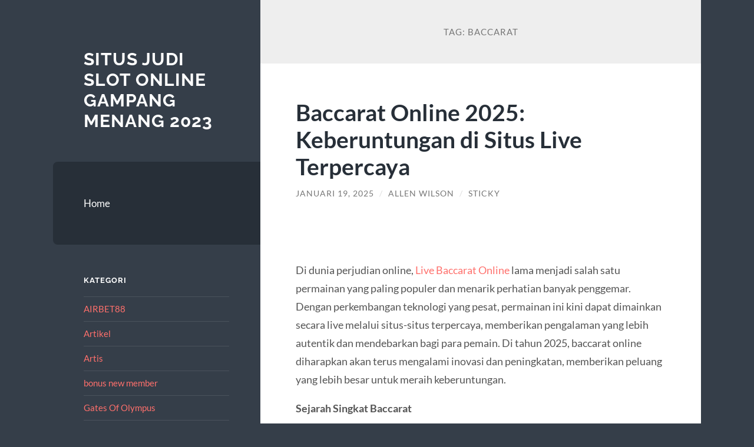

--- FILE ---
content_type: text/html; charset=UTF-8
request_url: https://caraibesmagazine.com/tag/baccarat/
body_size: 18324
content:
<!DOCTYPE html>

<html lang="id">

	<head>

		<meta charset="UTF-8">
		<meta name="viewport" content="width=device-width, initial-scale=1.0" >

		<link rel="profile" href="https://gmpg.org/xfn/11">

		<meta name='robots' content='index, follow, max-image-preview:large, max-snippet:-1, max-video-preview:-1' />

	<!-- This site is optimized with the Yoast SEO plugin v26.7 - https://yoast.com/wordpress/plugins/seo/ -->
	<title>baccarat Archives - Situs Judi Slot Online Gampang Menang 2023</title>
	<link rel="canonical" href="https://caraibesmagazine.com/tag/baccarat/" />
	<meta property="og:locale" content="id_ID" />
	<meta property="og:type" content="article" />
	<meta property="og:title" content="baccarat Archives - Situs Judi Slot Online Gampang Menang 2023" />
	<meta property="og:url" content="https://caraibesmagazine.com/tag/baccarat/" />
	<meta property="og:site_name" content="Situs Judi Slot Online Gampang Menang 2023" />
	<meta name="twitter:card" content="summary_large_image" />
	<script type="application/ld+json" class="yoast-schema-graph">{"@context":"https://schema.org","@graph":[{"@type":"CollectionPage","@id":"https://caraibesmagazine.com/tag/baccarat/","url":"https://caraibesmagazine.com/tag/baccarat/","name":"baccarat Archives - Situs Judi Slot Online Gampang Menang 2023","isPartOf":{"@id":"http://caraibesmagazine.com/#website"},"breadcrumb":{"@id":"https://caraibesmagazine.com/tag/baccarat/#breadcrumb"},"inLanguage":"id"},{"@type":"BreadcrumbList","@id":"https://caraibesmagazine.com/tag/baccarat/#breadcrumb","itemListElement":[{"@type":"ListItem","position":1,"name":"Home","item":"http://caraibesmagazine.com/"},{"@type":"ListItem","position":2,"name":"baccarat"}]},{"@type":"WebSite","@id":"http://caraibesmagazine.com/#website","url":"http://caraibesmagazine.com/","name":"Situs Judi Slot Online Gampang Menang 2023","description":"","potentialAction":[{"@type":"SearchAction","target":{"@type":"EntryPoint","urlTemplate":"http://caraibesmagazine.com/?s={search_term_string}"},"query-input":{"@type":"PropertyValueSpecification","valueRequired":true,"valueName":"search_term_string"}}],"inLanguage":"id"}]}</script>
	<!-- / Yoast SEO plugin. -->


<link rel="amphtml" href="https://caraibesmagazine.com/tag/baccarat/amp/" /><meta name="generator" content="AMP for WP 1.1.11"/><link rel="alternate" type="application/rss+xml" title="Situs Judi Slot Online Gampang Menang 2023 &raquo; Feed" href="https://caraibesmagazine.com/feed/" />
<link rel="alternate" type="application/rss+xml" title="Situs Judi Slot Online Gampang Menang 2023 &raquo; Umpan Komentar" href="https://caraibesmagazine.com/comments/feed/" />
<link rel="alternate" type="application/rss+xml" title="Situs Judi Slot Online Gampang Menang 2023 &raquo; baccarat Umpan Tag" href="https://caraibesmagazine.com/tag/baccarat/feed/" />
<style id='wp-img-auto-sizes-contain-inline-css' type='text/css'>
img:is([sizes=auto i],[sizes^="auto," i]){contain-intrinsic-size:3000px 1500px}
/*# sourceURL=wp-img-auto-sizes-contain-inline-css */
</style>
<style id='wp-emoji-styles-inline-css' type='text/css'>

	img.wp-smiley, img.emoji {
		display: inline !important;
		border: none !important;
		box-shadow: none !important;
		height: 1em !important;
		width: 1em !important;
		margin: 0 0.07em !important;
		vertical-align: -0.1em !important;
		background: none !important;
		padding: 0 !important;
	}
/*# sourceURL=wp-emoji-styles-inline-css */
</style>
<style id='wp-block-library-inline-css' type='text/css'>
:root{--wp-block-synced-color:#7a00df;--wp-block-synced-color--rgb:122,0,223;--wp-bound-block-color:var(--wp-block-synced-color);--wp-editor-canvas-background:#ddd;--wp-admin-theme-color:#007cba;--wp-admin-theme-color--rgb:0,124,186;--wp-admin-theme-color-darker-10:#006ba1;--wp-admin-theme-color-darker-10--rgb:0,107,160.5;--wp-admin-theme-color-darker-20:#005a87;--wp-admin-theme-color-darker-20--rgb:0,90,135;--wp-admin-border-width-focus:2px}@media (min-resolution:192dpi){:root{--wp-admin-border-width-focus:1.5px}}.wp-element-button{cursor:pointer}:root .has-very-light-gray-background-color{background-color:#eee}:root .has-very-dark-gray-background-color{background-color:#313131}:root .has-very-light-gray-color{color:#eee}:root .has-very-dark-gray-color{color:#313131}:root .has-vivid-green-cyan-to-vivid-cyan-blue-gradient-background{background:linear-gradient(135deg,#00d084,#0693e3)}:root .has-purple-crush-gradient-background{background:linear-gradient(135deg,#34e2e4,#4721fb 50%,#ab1dfe)}:root .has-hazy-dawn-gradient-background{background:linear-gradient(135deg,#faaca8,#dad0ec)}:root .has-subdued-olive-gradient-background{background:linear-gradient(135deg,#fafae1,#67a671)}:root .has-atomic-cream-gradient-background{background:linear-gradient(135deg,#fdd79a,#004a59)}:root .has-nightshade-gradient-background{background:linear-gradient(135deg,#330968,#31cdcf)}:root .has-midnight-gradient-background{background:linear-gradient(135deg,#020381,#2874fc)}:root{--wp--preset--font-size--normal:16px;--wp--preset--font-size--huge:42px}.has-regular-font-size{font-size:1em}.has-larger-font-size{font-size:2.625em}.has-normal-font-size{font-size:var(--wp--preset--font-size--normal)}.has-huge-font-size{font-size:var(--wp--preset--font-size--huge)}.has-text-align-center{text-align:center}.has-text-align-left{text-align:left}.has-text-align-right{text-align:right}.has-fit-text{white-space:nowrap!important}#end-resizable-editor-section{display:none}.aligncenter{clear:both}.items-justified-left{justify-content:flex-start}.items-justified-center{justify-content:center}.items-justified-right{justify-content:flex-end}.items-justified-space-between{justify-content:space-between}.screen-reader-text{border:0;clip-path:inset(50%);height:1px;margin:-1px;overflow:hidden;padding:0;position:absolute;width:1px;word-wrap:normal!important}.screen-reader-text:focus{background-color:#ddd;clip-path:none;color:#444;display:block;font-size:1em;height:auto;left:5px;line-height:normal;padding:15px 23px 14px;text-decoration:none;top:5px;width:auto;z-index:100000}html :where(.has-border-color){border-style:solid}html :where([style*=border-top-color]){border-top-style:solid}html :where([style*=border-right-color]){border-right-style:solid}html :where([style*=border-bottom-color]){border-bottom-style:solid}html :where([style*=border-left-color]){border-left-style:solid}html :where([style*=border-width]){border-style:solid}html :where([style*=border-top-width]){border-top-style:solid}html :where([style*=border-right-width]){border-right-style:solid}html :where([style*=border-bottom-width]){border-bottom-style:solid}html :where([style*=border-left-width]){border-left-style:solid}html :where(img[class*=wp-image-]){height:auto;max-width:100%}:where(figure){margin:0 0 1em}html :where(.is-position-sticky){--wp-admin--admin-bar--position-offset:var(--wp-admin--admin-bar--height,0px)}@media screen and (max-width:600px){html :where(.is-position-sticky){--wp-admin--admin-bar--position-offset:0px}}

/*# sourceURL=wp-block-library-inline-css */
</style><style id='global-styles-inline-css' type='text/css'>
:root{--wp--preset--aspect-ratio--square: 1;--wp--preset--aspect-ratio--4-3: 4/3;--wp--preset--aspect-ratio--3-4: 3/4;--wp--preset--aspect-ratio--3-2: 3/2;--wp--preset--aspect-ratio--2-3: 2/3;--wp--preset--aspect-ratio--16-9: 16/9;--wp--preset--aspect-ratio--9-16: 9/16;--wp--preset--color--black: #272F38;--wp--preset--color--cyan-bluish-gray: #abb8c3;--wp--preset--color--white: #fff;--wp--preset--color--pale-pink: #f78da7;--wp--preset--color--vivid-red: #cf2e2e;--wp--preset--color--luminous-vivid-orange: #ff6900;--wp--preset--color--luminous-vivid-amber: #fcb900;--wp--preset--color--light-green-cyan: #7bdcb5;--wp--preset--color--vivid-green-cyan: #00d084;--wp--preset--color--pale-cyan-blue: #8ed1fc;--wp--preset--color--vivid-cyan-blue: #0693e3;--wp--preset--color--vivid-purple: #9b51e0;--wp--preset--color--accent: #FF706C;--wp--preset--color--dark-gray: #444;--wp--preset--color--medium-gray: #666;--wp--preset--color--light-gray: #888;--wp--preset--gradient--vivid-cyan-blue-to-vivid-purple: linear-gradient(135deg,rgb(6,147,227) 0%,rgb(155,81,224) 100%);--wp--preset--gradient--light-green-cyan-to-vivid-green-cyan: linear-gradient(135deg,rgb(122,220,180) 0%,rgb(0,208,130) 100%);--wp--preset--gradient--luminous-vivid-amber-to-luminous-vivid-orange: linear-gradient(135deg,rgb(252,185,0) 0%,rgb(255,105,0) 100%);--wp--preset--gradient--luminous-vivid-orange-to-vivid-red: linear-gradient(135deg,rgb(255,105,0) 0%,rgb(207,46,46) 100%);--wp--preset--gradient--very-light-gray-to-cyan-bluish-gray: linear-gradient(135deg,rgb(238,238,238) 0%,rgb(169,184,195) 100%);--wp--preset--gradient--cool-to-warm-spectrum: linear-gradient(135deg,rgb(74,234,220) 0%,rgb(151,120,209) 20%,rgb(207,42,186) 40%,rgb(238,44,130) 60%,rgb(251,105,98) 80%,rgb(254,248,76) 100%);--wp--preset--gradient--blush-light-purple: linear-gradient(135deg,rgb(255,206,236) 0%,rgb(152,150,240) 100%);--wp--preset--gradient--blush-bordeaux: linear-gradient(135deg,rgb(254,205,165) 0%,rgb(254,45,45) 50%,rgb(107,0,62) 100%);--wp--preset--gradient--luminous-dusk: linear-gradient(135deg,rgb(255,203,112) 0%,rgb(199,81,192) 50%,rgb(65,88,208) 100%);--wp--preset--gradient--pale-ocean: linear-gradient(135deg,rgb(255,245,203) 0%,rgb(182,227,212) 50%,rgb(51,167,181) 100%);--wp--preset--gradient--electric-grass: linear-gradient(135deg,rgb(202,248,128) 0%,rgb(113,206,126) 100%);--wp--preset--gradient--midnight: linear-gradient(135deg,rgb(2,3,129) 0%,rgb(40,116,252) 100%);--wp--preset--font-size--small: 16px;--wp--preset--font-size--medium: 20px;--wp--preset--font-size--large: 24px;--wp--preset--font-size--x-large: 42px;--wp--preset--font-size--regular: 18px;--wp--preset--font-size--larger: 32px;--wp--preset--spacing--20: 0.44rem;--wp--preset--spacing--30: 0.67rem;--wp--preset--spacing--40: 1rem;--wp--preset--spacing--50: 1.5rem;--wp--preset--spacing--60: 2.25rem;--wp--preset--spacing--70: 3.38rem;--wp--preset--spacing--80: 5.06rem;--wp--preset--shadow--natural: 6px 6px 9px rgba(0, 0, 0, 0.2);--wp--preset--shadow--deep: 12px 12px 50px rgba(0, 0, 0, 0.4);--wp--preset--shadow--sharp: 6px 6px 0px rgba(0, 0, 0, 0.2);--wp--preset--shadow--outlined: 6px 6px 0px -3px rgb(255, 255, 255), 6px 6px rgb(0, 0, 0);--wp--preset--shadow--crisp: 6px 6px 0px rgb(0, 0, 0);}:where(.is-layout-flex){gap: 0.5em;}:where(.is-layout-grid){gap: 0.5em;}body .is-layout-flex{display: flex;}.is-layout-flex{flex-wrap: wrap;align-items: center;}.is-layout-flex > :is(*, div){margin: 0;}body .is-layout-grid{display: grid;}.is-layout-grid > :is(*, div){margin: 0;}:where(.wp-block-columns.is-layout-flex){gap: 2em;}:where(.wp-block-columns.is-layout-grid){gap: 2em;}:where(.wp-block-post-template.is-layout-flex){gap: 1.25em;}:where(.wp-block-post-template.is-layout-grid){gap: 1.25em;}.has-black-color{color: var(--wp--preset--color--black) !important;}.has-cyan-bluish-gray-color{color: var(--wp--preset--color--cyan-bluish-gray) !important;}.has-white-color{color: var(--wp--preset--color--white) !important;}.has-pale-pink-color{color: var(--wp--preset--color--pale-pink) !important;}.has-vivid-red-color{color: var(--wp--preset--color--vivid-red) !important;}.has-luminous-vivid-orange-color{color: var(--wp--preset--color--luminous-vivid-orange) !important;}.has-luminous-vivid-amber-color{color: var(--wp--preset--color--luminous-vivid-amber) !important;}.has-light-green-cyan-color{color: var(--wp--preset--color--light-green-cyan) !important;}.has-vivid-green-cyan-color{color: var(--wp--preset--color--vivid-green-cyan) !important;}.has-pale-cyan-blue-color{color: var(--wp--preset--color--pale-cyan-blue) !important;}.has-vivid-cyan-blue-color{color: var(--wp--preset--color--vivid-cyan-blue) !important;}.has-vivid-purple-color{color: var(--wp--preset--color--vivid-purple) !important;}.has-black-background-color{background-color: var(--wp--preset--color--black) !important;}.has-cyan-bluish-gray-background-color{background-color: var(--wp--preset--color--cyan-bluish-gray) !important;}.has-white-background-color{background-color: var(--wp--preset--color--white) !important;}.has-pale-pink-background-color{background-color: var(--wp--preset--color--pale-pink) !important;}.has-vivid-red-background-color{background-color: var(--wp--preset--color--vivid-red) !important;}.has-luminous-vivid-orange-background-color{background-color: var(--wp--preset--color--luminous-vivid-orange) !important;}.has-luminous-vivid-amber-background-color{background-color: var(--wp--preset--color--luminous-vivid-amber) !important;}.has-light-green-cyan-background-color{background-color: var(--wp--preset--color--light-green-cyan) !important;}.has-vivid-green-cyan-background-color{background-color: var(--wp--preset--color--vivid-green-cyan) !important;}.has-pale-cyan-blue-background-color{background-color: var(--wp--preset--color--pale-cyan-blue) !important;}.has-vivid-cyan-blue-background-color{background-color: var(--wp--preset--color--vivid-cyan-blue) !important;}.has-vivid-purple-background-color{background-color: var(--wp--preset--color--vivid-purple) !important;}.has-black-border-color{border-color: var(--wp--preset--color--black) !important;}.has-cyan-bluish-gray-border-color{border-color: var(--wp--preset--color--cyan-bluish-gray) !important;}.has-white-border-color{border-color: var(--wp--preset--color--white) !important;}.has-pale-pink-border-color{border-color: var(--wp--preset--color--pale-pink) !important;}.has-vivid-red-border-color{border-color: var(--wp--preset--color--vivid-red) !important;}.has-luminous-vivid-orange-border-color{border-color: var(--wp--preset--color--luminous-vivid-orange) !important;}.has-luminous-vivid-amber-border-color{border-color: var(--wp--preset--color--luminous-vivid-amber) !important;}.has-light-green-cyan-border-color{border-color: var(--wp--preset--color--light-green-cyan) !important;}.has-vivid-green-cyan-border-color{border-color: var(--wp--preset--color--vivid-green-cyan) !important;}.has-pale-cyan-blue-border-color{border-color: var(--wp--preset--color--pale-cyan-blue) !important;}.has-vivid-cyan-blue-border-color{border-color: var(--wp--preset--color--vivid-cyan-blue) !important;}.has-vivid-purple-border-color{border-color: var(--wp--preset--color--vivid-purple) !important;}.has-vivid-cyan-blue-to-vivid-purple-gradient-background{background: var(--wp--preset--gradient--vivid-cyan-blue-to-vivid-purple) !important;}.has-light-green-cyan-to-vivid-green-cyan-gradient-background{background: var(--wp--preset--gradient--light-green-cyan-to-vivid-green-cyan) !important;}.has-luminous-vivid-amber-to-luminous-vivid-orange-gradient-background{background: var(--wp--preset--gradient--luminous-vivid-amber-to-luminous-vivid-orange) !important;}.has-luminous-vivid-orange-to-vivid-red-gradient-background{background: var(--wp--preset--gradient--luminous-vivid-orange-to-vivid-red) !important;}.has-very-light-gray-to-cyan-bluish-gray-gradient-background{background: var(--wp--preset--gradient--very-light-gray-to-cyan-bluish-gray) !important;}.has-cool-to-warm-spectrum-gradient-background{background: var(--wp--preset--gradient--cool-to-warm-spectrum) !important;}.has-blush-light-purple-gradient-background{background: var(--wp--preset--gradient--blush-light-purple) !important;}.has-blush-bordeaux-gradient-background{background: var(--wp--preset--gradient--blush-bordeaux) !important;}.has-luminous-dusk-gradient-background{background: var(--wp--preset--gradient--luminous-dusk) !important;}.has-pale-ocean-gradient-background{background: var(--wp--preset--gradient--pale-ocean) !important;}.has-electric-grass-gradient-background{background: var(--wp--preset--gradient--electric-grass) !important;}.has-midnight-gradient-background{background: var(--wp--preset--gradient--midnight) !important;}.has-small-font-size{font-size: var(--wp--preset--font-size--small) !important;}.has-medium-font-size{font-size: var(--wp--preset--font-size--medium) !important;}.has-large-font-size{font-size: var(--wp--preset--font-size--large) !important;}.has-x-large-font-size{font-size: var(--wp--preset--font-size--x-large) !important;}
/*# sourceURL=global-styles-inline-css */
</style>

<style id='classic-theme-styles-inline-css' type='text/css'>
/*! This file is auto-generated */
.wp-block-button__link{color:#fff;background-color:#32373c;border-radius:9999px;box-shadow:none;text-decoration:none;padding:calc(.667em + 2px) calc(1.333em + 2px);font-size:1.125em}.wp-block-file__button{background:#32373c;color:#fff;text-decoration:none}
/*# sourceURL=/wp-includes/css/classic-themes.min.css */
</style>
<link rel='stylesheet' id='wilson_fonts-css' href='https://caraibesmagazine.com/wp-content/themes/wilson/assets/css/fonts.css?ver=6.9' type='text/css' media='all' />
<link rel='stylesheet' id='wilson_style-css' href='https://caraibesmagazine.com/wp-content/themes/wilson/style.css?ver=2.1.3' type='text/css' media='all' />
<script type="text/javascript" src="https://caraibesmagazine.com/wp-includes/js/jquery/jquery.min.js?ver=3.7.1" id="jquery-core-js"></script>
<script type="text/javascript" src="https://caraibesmagazine.com/wp-includes/js/jquery/jquery-migrate.min.js?ver=3.4.1" id="jquery-migrate-js"></script>
<script type="text/javascript" src="https://caraibesmagazine.com/wp-content/themes/wilson/assets/js/global.js?ver=2.1.3" id="wilson_global-js"></script>
<link rel="https://api.w.org/" href="https://caraibesmagazine.com/wp-json/" /><link rel="alternate" title="JSON" type="application/json" href="https://caraibesmagazine.com/wp-json/wp/v2/tags/120" /><link rel="EditURI" type="application/rsd+xml" title="RSD" href="https://caraibesmagazine.com/xmlrpc.php?rsd" />
<meta name="generator" content="WordPress 6.9" />
<link rel="icon" href="https://caraibesmagazine.com/wp-content/uploads/2020/09/cropped-icon-32x32.png" sizes="32x32" />
<link rel="icon" href="https://caraibesmagazine.com/wp-content/uploads/2020/09/cropped-icon-192x192.png" sizes="192x192" />
<link rel="apple-touch-icon" href="https://caraibesmagazine.com/wp-content/uploads/2020/09/cropped-icon-180x180.png" />
<meta name="msapplication-TileImage" content="https://caraibesmagazine.com/wp-content/uploads/2020/09/cropped-icon-270x270.png" />

	</head>
	
	<body class="archive tag tag-baccarat tag-120 wp-theme-wilson">

		
		<a class="skip-link button" href="#site-content">Skip to the content</a>
	
		<div class="wrapper">
	
			<header class="sidebar" id="site-header">
							
				<div class="blog-header">

									
						<div class="blog-info">
						
															<div class="blog-title">
									<a href="https://caraibesmagazine.com" rel="home">Situs Judi Slot Online Gampang Menang 2023</a>
								</div>
														
													
						</div><!-- .blog-info -->
						
					
				</div><!-- .blog-header -->
				
				<div class="nav-toggle toggle">
				
					<p>
						<span class="show">Show menu</span>
						<span class="hide">Hide menu</span>
					</p>
				
					<div class="bars">
							
						<div class="bar"></div>
						<div class="bar"></div>
						<div class="bar"></div>
						
						<div class="clear"></div>
						
					</div><!-- .bars -->
				
				</div><!-- .nav-toggle -->
				
				<div class="blog-menu">
			
					<ul class="navigation">
					
						<li id="menu-item-25" class="menu-item menu-item-type-custom menu-item-object-custom menu-item-home menu-item-25"><a href="https://caraibesmagazine.com">Home</a></li>
												
					</ul><!-- .navigation -->
				</div><!-- .blog-menu -->
				
				<div class="mobile-menu">
						 
					<ul class="navigation">
					
						<li class="menu-item menu-item-type-custom menu-item-object-custom menu-item-home menu-item-25"><a href="https://caraibesmagazine.com">Home</a></li>
						
					</ul>
					 
				</div><!-- .mobile-menu -->
				
				
					<div class="widgets" role="complementary">
					
						<div id="categories-2" class="widget widget_categories"><div class="widget-content"><h3 class="widget-title">Kategori</h3>
			<ul>
					<li class="cat-item cat-item-744"><a href="https://caraibesmagazine.com/category/airbet88/">AIRBET88</a>
</li>
	<li class="cat-item cat-item-72"><a href="https://caraibesmagazine.com/category/artikel/">Artikel</a>
</li>
	<li class="cat-item cat-item-37"><a href="https://caraibesmagazine.com/category/artis/">Artis</a>
</li>
	<li class="cat-item cat-item-874"><a href="https://caraibesmagazine.com/category/bonus-new-member/">bonus new member</a>
</li>
	<li class="cat-item cat-item-730"><a href="https://caraibesmagazine.com/category/gates-of-olympus/">Gates Of Olympus</a>
</li>
	<li class="cat-item cat-item-71"><a href="https://caraibesmagazine.com/category/k-pop/">K-pop</a>
</li>
	<li class="cat-item cat-item-800"><a href="https://caraibesmagazine.com/category/mahjong-ways/">mahjong ways</a>
</li>
	<li class="cat-item cat-item-2"><a href="https://caraibesmagazine.com/category/my-blog/">My Blog</a>
</li>
	<li class="cat-item cat-item-101"><a href="https://caraibesmagazine.com/category/pesulap/">Pesulap</a>
</li>
	<li class="cat-item cat-item-383"><a href="https://caraibesmagazine.com/category/radiumplay/">RADIUMPLAY</a>
</li>
	<li class="cat-item cat-item-63"><a href="https://caraibesmagazine.com/category/sifat/">Sifat</a>
</li>
	<li class="cat-item cat-item-883"><a href="https://caraibesmagazine.com/category/situs-game-online/">Situs Game Online</a>
</li>
	<li class="cat-item cat-item-417"><a href="https://caraibesmagazine.com/category/slot/">slot</a>
</li>
	<li class="cat-item cat-item-766"><a href="https://caraibesmagazine.com/category/slot-bet-100/">slot bet 100</a>
</li>
	<li class="cat-item cat-item-801"><a href="https://caraibesmagazine.com/category/slot-gacor/">slot gacor</a>
</li>
	<li class="cat-item cat-item-379"><a href="https://caraibesmagazine.com/category/slot-nexus/">slot nexus</a>
</li>
	<li class="cat-item cat-item-348"><a href="https://caraibesmagazine.com/category/slot-online/">slot online</a>
</li>
	<li class="cat-item cat-item-794"><a href="https://caraibesmagazine.com/category/slot777/">slot777</a>
</li>
	<li class="cat-item cat-item-340"><a href="https://caraibesmagazine.com/category/slot88/">slot88</a>
</li>
	<li class="cat-item cat-item-769"><a href="https://caraibesmagazine.com/category/starlight-princess/">starlight princess</a>
</li>
	<li class="cat-item cat-item-1"><a href="https://caraibesmagazine.com/category/uncategorized/">Uncategorized</a>
</li>
	<li class="cat-item cat-item-9"><a href="https://caraibesmagazine.com/category/youtubers/">Youtubers</a>
</li>
			</ul>

			</div></div><div id="archives-3" class="widget widget_archive"><div class="widget-content"><h3 class="widget-title">Arsip</h3>
			<ul>
					<li><a href='https://caraibesmagazine.com/2025/12/'>Desember 2025</a></li>
	<li><a href='https://caraibesmagazine.com/2025/11/'>November 2025</a></li>
	<li><a href='https://caraibesmagazine.com/2025/10/'>Oktober 2025</a></li>
	<li><a href='https://caraibesmagazine.com/2025/08/'>Agustus 2025</a></li>
	<li><a href='https://caraibesmagazine.com/2025/04/'>April 2025</a></li>
	<li><a href='https://caraibesmagazine.com/2025/03/'>Maret 2025</a></li>
	<li><a href='https://caraibesmagazine.com/2025/02/'>Februari 2025</a></li>
	<li><a href='https://caraibesmagazine.com/2025/01/'>Januari 2025</a></li>
	<li><a href='https://caraibesmagazine.com/2024/10/'>Oktober 2024</a></li>
	<li><a href='https://caraibesmagazine.com/2024/09/'>September 2024</a></li>
	<li><a href='https://caraibesmagazine.com/2024/08/'>Agustus 2024</a></li>
	<li><a href='https://caraibesmagazine.com/2024/07/'>Juli 2024</a></li>
	<li><a href='https://caraibesmagazine.com/2024/06/'>Juni 2024</a></li>
	<li><a href='https://caraibesmagazine.com/2024/05/'>Mei 2024</a></li>
	<li><a href='https://caraibesmagazine.com/2024/04/'>April 2024</a></li>
	<li><a href='https://caraibesmagazine.com/2024/03/'>Maret 2024</a></li>
	<li><a href='https://caraibesmagazine.com/2024/02/'>Februari 2024</a></li>
	<li><a href='https://caraibesmagazine.com/2024/01/'>Januari 2024</a></li>
	<li><a href='https://caraibesmagazine.com/2023/12/'>Desember 2023</a></li>
	<li><a href='https://caraibesmagazine.com/2023/11/'>November 2023</a></li>
	<li><a href='https://caraibesmagazine.com/2023/10/'>Oktober 2023</a></li>
	<li><a href='https://caraibesmagazine.com/2023/09/'>September 2023</a></li>
	<li><a href='https://caraibesmagazine.com/2023/08/'>Agustus 2023</a></li>
	<li><a href='https://caraibesmagazine.com/2023/07/'>Juli 2023</a></li>
	<li><a href='https://caraibesmagazine.com/2023/06/'>Juni 2023</a></li>
	<li><a href='https://caraibesmagazine.com/2023/05/'>Mei 2023</a></li>
	<li><a href='https://caraibesmagazine.com/2023/04/'>April 2023</a></li>
	<li><a href='https://caraibesmagazine.com/2023/03/'>Maret 2023</a></li>
	<li><a href='https://caraibesmagazine.com/2023/02/'>Februari 2023</a></li>
	<li><a href='https://caraibesmagazine.com/2023/01/'>Januari 2023</a></li>
	<li><a href='https://caraibesmagazine.com/2022/12/'>Desember 2022</a></li>
	<li><a href='https://caraibesmagazine.com/2022/11/'>November 2022</a></li>
	<li><a href='https://caraibesmagazine.com/2022/04/'>April 2022</a></li>
	<li><a href='https://caraibesmagazine.com/2022/03/'>Maret 2022</a></li>
	<li><a href='https://caraibesmagazine.com/2022/02/'>Februari 2022</a></li>
	<li><a href='https://caraibesmagazine.com/2021/11/'>November 2021</a></li>
	<li><a href='https://caraibesmagazine.com/2021/07/'>Juli 2021</a></li>
	<li><a href='https://caraibesmagazine.com/2021/04/'>April 2021</a></li>
	<li><a href='https://caraibesmagazine.com/2020/12/'>Desember 2020</a></li>
	<li><a href='https://caraibesmagazine.com/2020/11/'>November 2020</a></li>
	<li><a href='https://caraibesmagazine.com/2020/10/'>Oktober 2020</a></li>
	<li><a href='https://caraibesmagazine.com/2020/09/'>September 2020</a></li>
	<li><a href='https://caraibesmagazine.com/2020/08/'>Agustus 2020</a></li>
			</ul>

			</div></div><div id="tag_cloud-2" class="widget widget_tag_cloud"><div class="widget-content"><h3 class="widget-title">Tag</h3><div class="tagcloud"><a href="https://caraibesmagazine.com/tag/bonus-new-member/" class="tag-cloud-link tag-link-125 tag-link-position-1" style="font-size: 14.505050505051pt;" aria-label="bonus new member (25 item)">bonus new member</a>
<a href="https://caraibesmagazine.com/tag/bonus-new-member-100/" class="tag-cloud-link tag-link-174 tag-link-position-2" style="font-size: 10.828282828283pt;" aria-label="bonus New member 100 (13 item)">bonus New member 100</a>
<a href="https://caraibesmagazine.com/tag/daftar-gadunslot/" class="tag-cloud-link tag-link-397 tag-link-position-3" style="font-size: 8.7070707070707pt;" aria-label="Daftar GADUNSLOT (9 item)">Daftar GADUNSLOT</a>
<a href="https://caraibesmagazine.com/tag/gadunslot/" class="tag-cloud-link tag-link-394 tag-link-position-4" style="font-size: 9.2727272727273pt;" aria-label="GADUNSLOT (10 item)">GADUNSLOT</a>
<a href="https://caraibesmagazine.com/tag/gadun-slot/" class="tag-cloud-link tag-link-396 tag-link-position-5" style="font-size: 9.2727272727273pt;" aria-label="GADUN SLOT (10 item)">GADUN SLOT</a>
<a href="https://caraibesmagazine.com/tag/gates-of-olympus/" class="tag-cloud-link tag-link-415 tag-link-position-6" style="font-size: 8.7070707070707pt;" aria-label="gates of olympus (9 item)">gates of olympus</a>
<a href="https://caraibesmagazine.com/tag/judi-bola/" class="tag-cloud-link tag-link-310 tag-link-position-7" style="font-size: 12.949494949495pt;" aria-label="judi bola (19 item)">judi bola</a>
<a href="https://caraibesmagazine.com/tag/judi-online/" class="tag-cloud-link tag-link-365 tag-link-position-8" style="font-size: 9.8383838383838pt;" aria-label="judi online (11 item)">judi online</a>
<a href="https://caraibesmagazine.com/tag/judi-slot-online/" class="tag-cloud-link tag-link-164 tag-link-position-9" style="font-size: 10.262626262626pt;" aria-label="judi slot online (12 item)">judi slot online</a>
<a href="https://caraibesmagazine.com/tag/link-slot-gacor/" class="tag-cloud-link tag-link-133 tag-link-position-10" style="font-size: 11.252525252525pt;" aria-label="link slot gacor (14 item)">link slot gacor</a>
<a href="https://caraibesmagazine.com/tag/mahjong-slot/" class="tag-cloud-link tag-link-351 tag-link-position-11" style="font-size: 9.8383838383838pt;" aria-label="mahjong slot (11 item)">mahjong slot</a>
<a href="https://caraibesmagazine.com/tag/mahjong-ways/" class="tag-cloud-link tag-link-296 tag-link-position-12" style="font-size: 11.959595959596pt;" aria-label="mahjong ways (16 item)">mahjong ways</a>
<a href="https://caraibesmagazine.com/tag/mahjong-ways-2/" class="tag-cloud-link tag-link-298 tag-link-position-13" style="font-size: 9.8383838383838pt;" aria-label="mahjong ways 2 (11 item)">mahjong ways 2</a>
<a href="https://caraibesmagazine.com/tag/olympus-1000/" class="tag-cloud-link tag-link-598 tag-link-position-14" style="font-size: 10.262626262626pt;" aria-label="olympus 1000 (12 item)">olympus 1000</a>
<a href="https://caraibesmagazine.com/tag/olympus1000/" class="tag-cloud-link tag-link-595 tag-link-position-15" style="font-size: 8.7070707070707pt;" aria-label="olympus1000 (9 item)">olympus1000</a>
<a href="https://caraibesmagazine.com/tag/pragmatic-play/" class="tag-cloud-link tag-link-212 tag-link-position-16" style="font-size: 10.828282828283pt;" aria-label="pragmatic play (13 item)">pragmatic play</a>
<a href="https://caraibesmagazine.com/tag/sbobet/" class="tag-cloud-link tag-link-308 tag-link-position-17" style="font-size: 14.363636363636pt;" aria-label="sbobet (24 item)">sbobet</a>
<a href="https://caraibesmagazine.com/tag/sbobet88/" class="tag-cloud-link tag-link-309 tag-link-position-18" style="font-size: 12.949494949495pt;" aria-label="sbobet88 (19 item)">sbobet88</a>
<a href="https://caraibesmagazine.com/tag/situs-judi-bola/" class="tag-cloud-link tag-link-370 tag-link-position-19" style="font-size: 11.535353535354pt;" aria-label="situs judi bola (15 item)">situs judi bola</a>
<a href="https://caraibesmagazine.com/tag/situs-slot/" class="tag-cloud-link tag-link-232 tag-link-position-20" style="font-size: 9.8383838383838pt;" aria-label="situs slot (11 item)">situs slot</a>
<a href="https://caraibesmagazine.com/tag/situs-slot-gacor/" class="tag-cloud-link tag-link-132 tag-link-position-21" style="font-size: 12.383838383838pt;" aria-label="situs slot gacor (17 item)">situs slot gacor</a>
<a href="https://caraibesmagazine.com/tag/slot/" class="tag-cloud-link tag-link-124 tag-link-position-22" style="font-size: 21.151515151515pt;" aria-label="slot (75 item)">slot</a>
<a href="https://caraibesmagazine.com/tag/slot88/" class="tag-cloud-link tag-link-339 tag-link-position-23" style="font-size: 9.8383838383838pt;" aria-label="slot88 (11 item)">slot88</a>
<a href="https://caraibesmagazine.com/tag/slot777/" class="tag-cloud-link tag-link-325 tag-link-position-24" style="font-size: 12.949494949495pt;" aria-label="slot777 (19 item)">slot777</a>
<a href="https://caraibesmagazine.com/tag/slot777-gacor/" class="tag-cloud-link tag-link-326 tag-link-position-25" style="font-size: 9.2727272727273pt;" aria-label="slot777 gacor (10 item)">slot777 gacor</a>
<a href="https://caraibesmagazine.com/tag/slot-bet-100/" class="tag-cloud-link tag-link-311 tag-link-position-26" style="font-size: 11.535353535354pt;" aria-label="Slot Bet 100 (15 item)">Slot Bet 100</a>
<a href="https://caraibesmagazine.com/tag/slot-bet-200/" class="tag-cloud-link tag-link-312 tag-link-position-27" style="font-size: 10.828282828283pt;" aria-label="Slot Bet 200 (13 item)">Slot Bet 200</a>
<a href="https://caraibesmagazine.com/tag/slot-bet-kecil/" class="tag-cloud-link tag-link-407 tag-link-position-28" style="font-size: 11.959595959596pt;" aria-label="slot bet kecil (16 item)">slot bet kecil</a>
<a href="https://caraibesmagazine.com/tag/slot-bonus/" class="tag-cloud-link tag-link-123 tag-link-position-29" style="font-size: 13.232323232323pt;" aria-label="slot bonus (20 item)">slot bonus</a>
<a href="https://caraibesmagazine.com/tag/slot-bonus-new-member/" class="tag-cloud-link tag-link-167 tag-link-position-30" style="font-size: 10.262626262626pt;" aria-label="Slot Bonus new member (12 item)">Slot Bonus new member</a>
<a href="https://caraibesmagazine.com/tag/slot-demo/" class="tag-cloud-link tag-link-416 tag-link-position-31" style="font-size: 8.7070707070707pt;" aria-label="slot demo (9 item)">slot demo</a>
<a href="https://caraibesmagazine.com/tag/slot-gacor/" class="tag-cloud-link tag-link-115 tag-link-position-32" style="font-size: 22pt;" aria-label="Slot Gacor (86 item)">Slot Gacor</a>
<a href="https://caraibesmagazine.com/tag/slot-gacor-gampang-menang/" class="tag-cloud-link tag-link-116 tag-link-position-33" style="font-size: 14.080808080808pt;" aria-label="Slot Gacor Gampang Menang (23 item)">Slot Gacor Gampang Menang</a>
<a href="https://caraibesmagazine.com/tag/slot-gacor-hari-ini/" class="tag-cloud-link tag-link-131 tag-link-position-34" style="font-size: 14.505050505051pt;" aria-label="slot gacor hari ini (25 item)">slot gacor hari ini</a>
<a href="https://caraibesmagazine.com/tag/slot-gacor-maxwin/" class="tag-cloud-link tag-link-134 tag-link-position-35" style="font-size: 10.828282828283pt;" aria-label="slot gacor maxwin (13 item)">slot gacor maxwin</a>
<a href="https://caraibesmagazine.com/tag/slot-mahjong/" class="tag-cloud-link tag-link-286 tag-link-position-36" style="font-size: 10.262626262626pt;" aria-label="slot mahjong (12 item)">slot mahjong</a>
<a href="https://caraibesmagazine.com/tag/slot-mahjong-ways/" class="tag-cloud-link tag-link-287 tag-link-position-37" style="font-size: 10.828282828283pt;" aria-label="slot mahjong ways (13 item)">slot mahjong ways</a>
<a href="https://caraibesmagazine.com/tag/slot-olympus/" class="tag-cloud-link tag-link-551 tag-link-position-38" style="font-size: 8pt;" aria-label="slot olympus (8 item)">slot olympus</a>
<a href="https://caraibesmagazine.com/tag/slot-online/" class="tag-cloud-link tag-link-127 tag-link-position-39" style="font-size: 21.151515151515pt;" aria-label="slot online (75 item)">slot online</a>
<a href="https://caraibesmagazine.com/tag/slot-spaceman/" class="tag-cloud-link tag-link-509 tag-link-position-40" style="font-size: 13.232323232323pt;" aria-label="Slot Spaceman (20 item)">Slot Spaceman</a>
<a href="https://caraibesmagazine.com/tag/slot-terbaru/" class="tag-cloud-link tag-link-114 tag-link-position-41" style="font-size: 11.535353535354pt;" aria-label="Slot Terbaru (15 item)">Slot Terbaru</a>
<a href="https://caraibesmagazine.com/tag/slot-thailand/" class="tag-cloud-link tag-link-455 tag-link-position-42" style="font-size: 9.8383838383838pt;" aria-label="slot thailand (11 item)">slot thailand</a>
<a href="https://caraibesmagazine.com/tag/spaceman/" class="tag-cloud-link tag-link-506 tag-link-position-43" style="font-size: 14.505050505051pt;" aria-label="Spaceman (25 item)">Spaceman</a>
<a href="https://caraibesmagazine.com/tag/spaceman-pragmatic/" class="tag-cloud-link tag-link-545 tag-link-position-44" style="font-size: 9.2727272727273pt;" aria-label="spaceman pragmatic (10 item)">spaceman pragmatic</a>
<a href="https://caraibesmagazine.com/tag/spaceman-slot/" class="tag-cloud-link tag-link-507 tag-link-position-45" style="font-size: 14.787878787879pt;" aria-label="Spaceman Slot (26 item)">Spaceman Slot</a></div>
</div></div><div id="custom_html-2" class="widget_text widget widget_custom_html"><div class="widget_text widget-content"><h3 class="widget-title">Mitra Bisnis</h3><div class="textwidget custom-html-widget"><p>daftar slot online lewat smartphone dan dapatkan promo serta bonus terbesar yang pernah ada.</p>
<a href="https://sbobet.digital/">Sbobet Digital</a><br/>
<a href="https://wimed.org/">https://wimed.org/</a><br/></div></div></div>						
					</div><!-- .widgets -->
					
													
			</header><!-- .sidebar -->

			<main class="content" id="site-content">	
		<header class="archive-header">
		
							<h1 class="archive-title">Tag: <span>baccarat</span></h1>
			
						
		</header><!-- .archive-header -->
					
	
	<div class="posts">
			
				
			<article id="post-2095" class="post-2095 post type-post status-publish format-standard hentry category-my-blog tag-baccarat tag-baccarat-online tag-judi-baccarat tag-link-baccarat-online">
		
				
<div class="post-inner">

	
		<header class="post-header">
			
			<h2 class="post-title">
				<a href="https://caraibesmagazine.com/baccarat-online-2025-keberuntungan-di-situs-live-terpercaya/" rel="bookmark">Baccarat Online 2025: Keberuntungan di Situs Live Terpercaya</a>
			</h2>
			
					
		<div class="post-meta">
		
			<span class="post-date"><a href="https://caraibesmagazine.com/baccarat-online-2025-keberuntungan-di-situs-live-terpercaya/">Januari 19, 2025</a></span>
			
			<span class="date-sep"> / </span>
				
			<span class="post-author"><a href="https://caraibesmagazine.com/author/info/" title="Pos-pos oleh Allen Wilson" rel="author">Allen Wilson</a></span>
			
						
			 
			
				<span class="date-sep"> / </span>
			
				Sticky			
						
												
		</div><!-- .post-meta -->

					
		</header><!-- .post-header -->

	
		
		<div class="post-content">
		
			<div class="markdownContainer" data-projected="true">
<div class="markdownContainer">
<h3><img fetchpriority="high" decoding="async" class="aligncenter size-full wp-image-2185" src="http://canon-ixy.com/wp-content/uploads/2024/10/bonus-1.webp" alt="" width="640" height="204" /></h3>
<p>Di dunia perjudian online, <a href="https://www.roysautoglassshop.com/">Live Baccarat Online</a> lama menjadi salah satu permainan yang paling populer dan menarik perhatian banyak penggemar. Dengan perkembangan teknologi yang pesat, permainan ini kini dapat dimainkan secara live melalui situs-situs terpercaya, memberikan pengalaman yang lebih autentik dan mendebarkan bagi para pemain. Di tahun 2025, baccarat online diharapkan akan terus mengalami inovasi dan peningkatan, memberikan peluang yang lebih besar untuk meraih keberuntungan.</p>
<p><strong>Sejarah Singkat Baccarat</strong></p>
<p><a href="https://caraibesmagazine.com/baccarat-online-2025-keberuntungan-di-situs-live-terpercaya/">Baccarat</a> berasal dari Italia dan diperkenalkan ke Prancis pada abad ke-15. Sejak itu, permainan ini telah berevolusi dan berkembang, menghiasi berbagai kasino di seluruh dunia. Dalam beberapa tahun terakhir, dengan munculnya kasino online, baccarat menjadi semakin mudah diakses, memberi kesempatan kepada lebih banyak orang untuk merasakannya. Permainan ini terkenal dengan aturan yang sederhana, sehingga dapat dimainkan oleh siapa saja, baik pemula maupun pemain berpengalaman.</p>
<p><strong>Keunggulan Baccarat Online Live</strong></p>
<p>Salah satu daya tarik utama baccarat online adalah pengalaman bermainnya yang mendekati kenyataan. Dengan penggunaan teknologi live streaming, pemain dapat melihat dealer langsung dan berinteraksi dengan pemain lain. Ini menciptakan suasana yang lebih menarik dan sosial dibandingkan dengan permainan kartu tradisional yang hanya melibatkan perangkat lunak. Selain itu, situs live terpercaya sering menawarkan berbagai jenis meja baccarat dengan taruhan yang bervariasi, sehingga pemain dapat memilih sesuai dengan anggaran dan preferensi mereka.</p>
<p><strong>Keberuntungan dan Strategi dalam Baccarat</strong></p>
<p>Baccarat sering dianggap sebagai permainan keberuntungan, tetapi memiliki strategi yang tepat bisa membantu pemain meningkatkan peluang mereka. Beberapa strategi yang umum digunakan termasuk taruhan pada banker, yang memiliki peluang menang lebih tinggi dibandingkan taruhan pada player. Selain itu, pemain juga bisa memanfaatkan sistem taruhan d&#8217;Alembert atau Martingale untuk mengelola bankroll mereka. Meskipun tidak ada jaminan kemenangan dalam bermain baccarat, pemahaman tentang peluang dan manajemen uang yang baik dapat meningkatkan pengalaman bermain secara keseluruhan.</p>
<p><strong>Memilih Situs Live Terpercaya</strong></p>
<p>Untuk meraih keberuntungan dalam permainan baccarat online, sangat penting untuk memilih situs live yang terpercaya. Pastikan situs tersebut memiliki lisensi resmi dan reputasi yang baik di kalangan pemain. Lihatlah ulasan dan testimoni dari pemain lain sebelum mendaftar. Situs terpercaya biasanya menawarkan berbagai metode pembayaran yang aman, layanan pelanggan yang responsif, dan bonus menarik bagi anggota baru. Ini bukan hanya tentang mencari keberuntungan, tetapi juga tentang memastikan pengalaman bermain yang aman dan nyaman.</p>
<p><strong>Inovasi di Tahun 2025</strong></p>
<p>Di tahun 2025, industri perjudian online diharapkan akan terus berinovasi. Teknologi canggih seperti kecerdasan buatan (AI) dan virtual reality (VR) mungkin akan mulai mempengaruhi cara kita bermain baccarat. Dengan AI, algoritma dapat digunakan untuk mempersonalisasi pengalaman bermain, menawarkan rekomendasi dan statistik yang lebih tepat. Sementara itu, VR bisa membawa pengalaman bermain ke tingkat yang baru, seolah-olah pemain berada di kasino fisik.</p>
<p><strong>Kesimpulan</strong></p>
<p>Baccarat online di tahun 2025 akan terus menjadi pilihan menarik bagi para penggemar perjudian. Dengan memilih situs live terpercaya dan memahami strategi permainan, pemain dapat meningkatkan peluang mereka untuk meraih keberuntungan. Selalu ingat untuk bermain dengan bijak dan menikmati setiap momen yang ditawarkan oleh permainan yang mendebarkan ini. Keberuntungan mungkin memainkan peranan, tetapi pengetahuan dan strategi yang tepat adalah kunci untuk meraih kesuksesan dalam baccarat.</p>
</div>
</div>
<div class="optionsBox">
<div class="group1"></div>
</div>

		</div><!-- .post-content -->

	
</div><!-- .post-inner -->									
			</article><!-- .post -->
											
				
			<article id="post-1844" class="post-1844 post type-post status-publish format-standard hentry category-my-blog tag-baccarat tag-baccarat-judi tag-baccarat-online">
		
				
<div class="post-inner">

	
		<header class="post-header">
			
			<h2 class="post-title">
				<a href="https://caraibesmagazine.com/jackpot-baccarat-online-panduan-terbaru-judi-live-casino/" rel="bookmark">Jackpot Baccarat Online: Panduan Terbaru Judi Live Casino</a>
			</h2>
			
					
		<div class="post-meta">
		
			<span class="post-date"><a href="https://caraibesmagazine.com/jackpot-baccarat-online-panduan-terbaru-judi-live-casino/">Agustus 16, 2024</a></span>
			
			<span class="date-sep"> / </span>
				
			<span class="post-author"><a href="https://caraibesmagazine.com/author/info/" title="Pos-pos oleh Allen Wilson" rel="author">Allen Wilson</a></span>
			
						
			 
			
				<span class="date-sep"> / </span>
			
				Sticky			
						
												
		</div><!-- .post-meta -->

					
		</header><!-- .post-header -->

	
		
		<div class="post-content">
		
			<p style="text-align: justify;">Baccarat live yaitu salah satunya <a href="https://edvantagechandigarh.com/">Daftar Baccarat Online</a> online yang popular di kelompok pejudi. Pada permainan ini, pemain bertatapan dengan langsung dengan dealer riil lewat streaming video langsung. Masalah ini memberi pengalaman bermain yang semakin lebih dalam dan seperti kenyataan, seakan-akan Anda ada di dalam casino fisik.<img decoding="async" class="aligncenter size-full wp-image-1765" src="http://canon-ixy.com/wp-content/uploads/2024/06/slot-online.png" alt="" width="1000" height="1004" /></p>
<h2 style="text-align: center;">Cara Mudah Menang Jackpot Baccarat Live di Casino Online Terbaru</h2>
<p style="text-align: justify;">Satu diantara argumen kenapa Baccarat live jadi opsi khusus yaitu keringanan aksesnya. Dengan kemajuan tehnologi, Anda sekarang dapat bermain Baccarat live dari ketenteraman rumah Anda sendiri memanfaatkan piranti mobile atau computer. Ini tentu meringankan beberapa fans judi untuk nikmati permainan setiap saat serta dimanapun tiada perlu pergi ke casino fisik.</p>
<p style="text-align: justify;">Akan tetapi, penting untuk memutuskan basis casino online yang bisa dipercaya. Banyak web yang menjajakan permainan Baccarat live bisa bikin Anda kebingungan saat memutuskan yang terhebat. Nyatakan untuk memutuskan casino yang udah terlisensi dan dilihat oleh kuasa permainan judi sah. Ini bakal menegaskan jika permainan yang Anda mainkan adil dan terbuka.</p>
<p style="text-align: justify;">Tidak hanya itu, cari info apa casino itu menjajakan bonus serta promo yang memikat. Banyak casino online berikan bonus sambutan, bonus deposit, atau bahkan juga bonus tiada deposit pada pemain baru. Ini dapat jadi tambahan keuntungan buat mengoptimalkan pengalaman main Anda.</p>
<p style="text-align: justify;">Dalam Baccarat live, pemain kebanyakan miliki tiga pilihan taruhan: Taruhan di pemain, taruhan di banker, atau taruhan di seri. Ketentuan bermainnya cukuplah sederhana. Arahnya untuk memperhitungkan tangan mana yang hendak mempunyai keseluruhan nilai paling dekat dengan angka sembilan. Tiap-tiap kartu miliki nilai khusus, serta siasat yang bagus bisa menolong mempertingkat kemungkinan Anda untuk menang.</p>
<p style="text-align: justify;">Diluar itu, simak kualitas pelayanan konsumen yang disiapkan oleh casino online itu. Service konsumen yang peka serta professional bisa menolong merampungkan soal atau pertanyaan yang Anda punya sepanjang main.</p>
<p style="text-align: justify;">Dengan meng ikuti pedoman ini serta memutuskan casino online yang pas, Anda bisa nikmati pengalaman Baccarat live yang menggembirakan dan beri keuntungan. Selamat bermain serta mudah-mudahan sukses!</p>

		</div><!-- .post-content -->

	
</div><!-- .post-inner -->									
			</article><!-- .post -->
											
				
			<article id="post-1640" class="post-1640 post type-post status-publish format-standard hentry category-my-blog tag-agen-judi-baccarat tag-baccarat tag-bakarat-online">
		
				
<div class="post-inner">

	
		<header class="post-header">
			
			<h2 class="post-title">
				<a href="https://caraibesmagazine.com/situs-baccarat-online-actionops-snow-and-sable-provider-pg-soft-terpercaya/" rel="bookmark">Situs Baccarat Online ActionOps: Snow and Sable Provider PG Soft Terpercaya</a>
			</h2>
			
					
		<div class="post-meta">
		
			<span class="post-date"><a href="https://caraibesmagazine.com/situs-baccarat-online-actionops-snow-and-sable-provider-pg-soft-terpercaya/">Juni 24, 2024</a></span>
			
			<span class="date-sep"> / </span>
				
			<span class="post-author"><a href="https://caraibesmagazine.com/author/info/" title="Pos-pos oleh Allen Wilson" rel="author">Allen Wilson</a></span>
			
						
			 
			
				<span class="date-sep"> / </span>
			
				Sticky			
						
												
		</div><!-- .post-meta -->

					
		</header><!-- .post-header -->

	
		
		<div class="post-content">
		
			<h1 style="text-align: center;">Situs Baccarat Online ActionOps: Snow and Sable Provider PG Soft Terpercaya di Indonesia</h1>
<p style="text-align: justify;">Baccarat Slot88 setelah itu berupaya buat jadi salah satu pilihan Situs <a href="https://taxitally.com/">https://taxitally.com/</a> Bakarat Online terbaik untuk para pemain di Indonesia. Salah satu langkah yang kami jalani merupakan berupaya menawarkan layanan support 24 jam. Layanan ini membagikan yang terbaik yang memanglah bisa menolong pemain buat memperoleh bantuan tiap kali layanan mempunyai persoalan yang mau mereka kembangkan. Apalagi, kami juga mempunyai service box lengkap yang dapat dihubungi kapan juga diperlukan. Sebagian layanan kotak pesan responsif siap disajikan, semacam SMS, livechat, WhatsApp, Telegram, serta bermacam pilihan layanan kontak yang lain yang siap membantu kamu. Baccarat Online Gampang Menang Maxwin 2024 Buffalo King Megaways yakni Situs Bakarat Online Terbaik Mudah Gacor 2024 yang serupa seperti Buffalo King. Langkah permainannya pun sederhana cuman perlu mendapatkan deretan bison agar meraih jackpot terbesar serta bertajuk seperti gurun yang di tengahnya maka kamu dengan gampang dapat mengingat Situs Baccarat Online Gampang Menang Maxwin 2024 dari Buffalo King Megaways.</p>
<h2 style="text-align: center;">Situs Baccarat Online Wild Wild Riches Megaways™ Terbaik di Indonesia</h2>
<p style="text-align: justify;">Tentukan beberapa service contact yang kami siapkan misalkan kamu dapat mengontak kami lewat WhatsApp, sms, telegram dan banyak contact yang lain. Kamu dapat kontak kami untuk verifikasi deposit, register account, penarikan dana dan atau protes.<br />
Setelah mendapat banyak Situs <a href="https://www.regencyinndfw.com/">baccarat online</a> Slot88 atau provider Baccarat Slot untuk memudahkan kamu di saat bermain di Baccarat Slot88, kami tidak lupa untuk berikan kamu beberapa rekomendasi permainan Baccarat Online maxwin ada untuk kamu beberapa player Baccarat Slot dengan cara online.</p>
<p style="text-align: justify;">Permainan berikut juga bisa memudahkan kamu, agar tidak salah paham dalam pemilihan Situs Bakarat Online gacor maxwin yang memiliki jekpot Gampang Menang. Dan berikut misalkan:</p>
<p style="text-align: justify;">Game Judi Baccarat Online Gampang Menang Maxwin 2024 Online berbasis sportsbook sangat menjadi idola bagi para bettor. Bekerja sama dengan SBOBET dan SABA Platform sebagai sarana permainan judi bola online. Memungkinkan anda bertaruh pada pertandingan sepakbola, basket, tennis, e-sports, badminton dan lainnya. Jenis taruhan yang ada sangat beragam seperti handicap, Over Under, 1&#215;2, Half Time dan Full Time Betting, dan Mix Parlay.</p>
<p style="text-align: justify;">Seluruh penikmat Baccarat Online 88 memiliki banyak varian santapan sehingga tidak membuat jenuh ketika bermain. Dan ini merupakan kelebihan dari Bakarat Online Hari Ini Gampang Menang Maxwin hingga membuat semakin banyak pemain tertarik bergabung bersama.</p>
<p style="text-align: justify;">Mesin Baccarat Slot memiliki persentase pembayaran rendah dan tinggi dan hal itu tergantung dari RTP atau Return to Player. Jadi Pilihlah RTP Baccarat Slot tertinggi untuk semua permainan Baccarat Online.<br />
Situs Baccarat Online Gampang Menang Maxwin 2024 Basketball Star Provider PG Soft Terpercaya di Indonesia<br />
Daftar 7 Situs Baccarat Slot Paling Terkenal Dan Gacor Di Indonesia<br />
Gunakan Skema Knop Spin Manual<br />
Spin Manual 26x DC On<br />
Bakarat Online DCBaccarat Slot<br />
Permainan Tembak Ikan</p>

		</div><!-- .post-content -->

	
</div><!-- .post-inner -->									
			</article><!-- .post -->
											
				
			<article id="post-510" class="post-510 post type-post status-publish format-standard hentry category-my-blog tag-baccarat tag-baccarat-online tag-live-casino">
		
				
<div class="post-inner">

	
		<header class="post-header">
			
			<h2 class="post-title">
				<a href="https://caraibesmagazine.com/situs-baccarat-online-terpercaya/" rel="bookmark">Situs Baccarat Online Terpercaya</a>
			</h2>
			
					
		<div class="post-meta">
		
			<span class="post-date"><a href="https://caraibesmagazine.com/situs-baccarat-online-terpercaya/">Juni 7, 2023</a></span>
			
			<span class="date-sep"> / </span>
				
			<span class="post-author"><a href="https://caraibesmagazine.com/author/info/" title="Pos-pos oleh Allen Wilson" rel="author">Allen Wilson</a></span>
			
						
						
												
		</div><!-- .post-meta -->

					
		</header><!-- .post-header -->

	
		
		<div class="post-content">
		
			<h2>Situs Baccarat Online Terpercaya | Live Casino Online Terbesar</h2>
<p>Baccarat Online ialah yakni salah satu permainan yang sangat diminati banyak orang dan sangat popular serta bahkan semua casino online merekomendasi permainan terselip dan mewakafkan tawaran dengan sawab Paling atas. Hal ini karena tidak sedikitnya penggemar di Indonesia, permainan baccarat ini memakai kartu remi seumpama permainan tergolong celah dua yakni player dan banker.</p>
<p>Untuk cara bermain nya cukup mudah baik Player sungguhpun Banker kecuali dipakai untuk menolong kartu atau sila terkenal dari kartu yang ada di atas meja. Di dalam permainan Judi baccarat online ini butuh di perhatikan karena banyak berbagai motif baccarat kecuali cara bermain nya tetap sama <strong><a href="https://mellivoraco.com/">rtp live</a></strong> bakal padahal lebih banyak orang mengesir bermain Baccarat Online Indonesia.</p>
<h3>ATURAN BERMAIN :</h3>
<ul>
<li>Saat Banker dan Player akan 2 kartu, sila pada kartu 10, J, Q, K yakni 0 dan AS memiliki moral 1 dan kartu yang lain memiliki moral sesuai dengan angka yang tercantum di kartu.</li>
<li>Jika ke-2 kartu yang dipunyai oleh Banker dan Player yakni kartu murni maka tidak bakal diberikan kartu ketiga.</li>
<li>Jika kartu yang didapatkan oleh PLAYER merupakan 0-5 maka bakal dibagikan kartu ke 3. Jika memperoleh kartu 6-7 maka tidak ada bonus kartu ke 3</li>
<li>Jika kartu yang didapatkan oleh Banker merupakan 0-2 maka bakal dibagikan kartu ke 3. Jika memperoleh kartu 3-6 maka banker boleh memastikan menambah atau tidak Dan jika mencapai kartu 7 maka banker tidak butuh menambah kartu.</li>
</ul>
<h2>AGEN BACCARAT ONLINE UANG ASLI TERPERCAYA</h2>
<p>Baccarat Online apabila agen judi online yang mengatur permainan Baccarat Online Uang Asli tanpa Unduh, di mana seputar bettor bisa spontan bermain dari browser handphone tanpa wajib mendownload Sedang. Teknologi terkini yang aku tawarkan ialah teknologi teranyar yang ada di bidang judi baccarat online Dan untuk peminat baccarat online wajib mengenal strategi atau cara mudah untuk menang dalam bermain judi online baccarat.</p>
<h3>TATA CARA BERMAIN AGAR MENANG BERMAIN BACCARAT ONLINE:</h3>
<p>&nbsp;</p>
<h3>MEMPELAJARI CARA DAN ATURAN BERMAIN</h3>
<p>Sebelum menggagas permainan baccarat online kalian mesti benar mempelajari baccarat online live semua aturan yang ada bahkan Lenyap, sekiranya kalian finis sangat mengerti aturan cara bermain maka permainan ini selesai sangat mudah untuk di mainkan di atas table. Selanjutnya masing masing pemain di persilakan untuk berbuat taruhan di player, banker sekalipun tie serta lagi ada cara taruhan tinggal di dalam nya.</p>
<p>Seterusnya dealer dapat memberikan kartu untuk player dan banker live casino online yang di mana retakan player dan banker wajib memiliki sila mulia ialah sila 9. Dan pada keluaran akhir banker mempunyai moral 9 dan player mempunyai moral 7 maka yang menang merupakan Banker. Maka sistem dapat membikin penyetoran sesuai dengan taruhan anda di Online Baccarat Indonesia.</p>

		</div><!-- .post-content -->

	
</div><!-- .post-inner -->									
			</article><!-- .post -->
											
				
			<article id="post-313" class="post-313 post type-post status-publish format-standard hentry category-my-blog tag-baccarat tag-baccarat-online tag-situs-baccarat">
		
				
<div class="post-inner">

	
		<header class="post-header">
			
			<h2 class="post-title">
				<a href="https://caraibesmagazine.com/situs-baccarat-dapat-di-akses-24-jam-nonstop-hari-ini/" rel="bookmark">Situs Baccarat Dapat di Akses 24 Jam Nonstop Hari Ini</a>
			</h2>
			
					
		<div class="post-meta">
		
			<span class="post-date"><a href="https://caraibesmagazine.com/situs-baccarat-dapat-di-akses-24-jam-nonstop-hari-ini/">Maret 9, 2023</a></span>
			
			<span class="date-sep"> / </span>
				
			<span class="post-author"><a href="https://caraibesmagazine.com/author/info/" title="Pos-pos oleh Allen Wilson" rel="author">Allen Wilson</a></span>
			
						
						
												
		</div><!-- .post-meta -->

					
		</header><!-- .post-header -->

	
		
		<div class="post-content">
		
			<h2 style="text-align: center;">Situs Baccarat Dapat di Akses 24 Jam Nonstop Hari Ini</h2>
<p style="text-align: justify;">Dengan adanya service dari situs baccarat terpercaya ini, maka kalian pun dapat memainkan game Baccarat Online kapan saja dimana saja. Sehingga jelas kalian dapat memiliki chance besar untuk memperoleh keuntungan besar dan jackpot yg disediakan oleh agen baccarat online. Layanan dari customer service Agen Baccarat kami ini tidak ada liburnya selama 24jam nonstop agar memudahkan para member judi baccarat yg ingin bermain baccarat online dimana saja dan kapanpun kalian inginkan.</p>
<h3 style="text-align: justify;">Jenis Game Judi Baccarat Online yang Ber-Winrate Tinggi</h3>
<p style="text-align: justify;">Baccarat Online sendiri akan memastikan kalian akan mendapatkan keuntungan sebesar &#8211; besarnya seperti yg Agen Baccarat Online kami katakan. Sehingga Baccarat Online yg disediakan oleh situs judi <a href="https://thebistrowilliamston.com/">baccarat online</a> terpercaya ini sendiri dari semua pilihan game baccarat ini memiliki win rate tertinggi mencapai rata-rata 97%. Kalian pun akan merasakan bagaimana mudahnya menang dalam game judi Baccarat Online di situs baccarat online tersebut.</p>
<h3 style="text-align: justify;">Baccarat Online Deposit Termurah dan Terpercaya di Indonesia</h3>
<p style="text-align: justify;">Keuntungan baccarat online terpercaya yg selanjutnya adalah agar kalian mendapatkan keuntungan dari agen judi Baccarat Online secara maksimal hanya dengan mengisi deposit 10.000 IDR saja pada agen situs judi Baccarat Online dimana menyediakan deposit paling murah dan terpercaya di Indonesia, karena sudah banyak member judi baccarat online yg bermain pada situs judi baccarat online kami ini.</p>
<h3 style="text-align: justify;">Cara Bermain Situs Baccarat Online Terpercaya</h3>
<p style="text-align: justify;">Agar dapat menang mudah dalam bermain baccarat casino online, maka sebaiknya kalian mempelajari terlebih dahulu panduan dari agen baccarat online terpercaya kami dibawah ini:</p>
<h3 style="text-align: justify;">Pahami Alur Cara main Baccarat</h3>
<p style="text-align: justify;">Permainan baccarat online ini akan di dimainkan oleh seorang bandar judi baccarat, baccarat online akan dimulai dengan pembagian 8 card yang sudah di acak diawal, kemudian akan di letakkan di atas Shoe. Untuk kartu baccarat online dengan corak warna padat dalam taruhan baccarat disebut cut-card. Fungsi dari cut-card ini sebagai penanda dimana putaran akhir mencapai hitungan yang sudah ditetapkan pada kartu-kartu baccarat online baru sepanjang permainan baccarat online berlangsung.</p>
<h3 style="text-align: justify;">Kuasai Strategi Baccarat untuk Pemula</h3>
<p style="text-align: justify;">Dasar Baccarat adalah teknik yang jarus di punyai setiap pemain judi situs baccarat online, jika diawal Anda tidak fokus dan melewatkan satu hitungan angka baccarat online saja. Daoat dipastikan selama taruhan baccarat online dan di akhir hitungan akan terjadi kesalahan player baccarat online. Baccarat Online adalah permainan judi baccarat casino yang memiliki susunan taruhan baccarat seperti sisi player, sisi banker dan sisi tie seperti yg agen baccarat online katakan diatas tadi.</p>
<h3 style="text-align: justify;">Mengerti Istilah dalam Live Baccarat Casino (Banker vs Player)</h3>
<p style="text-align: justify;">Ada 2 istilah yang bakal sering disebut dalam permainan situs judi baccarat casino online, Banker dan Player atau Bandar Baccarat dan Pemain Baccarat. Bandar baccarat adalah adalah tim dealer yang menjadi lawan Anda sendiri (player baccarat online), dan sistem pemenang dalam baccarat ini adalah pemilik chip casino terbanyak dan tepat sesuai taruhan baccarat online. Dan pemenang berhak mengambil semua chip dan menukarkan menjadi uang asli dan berbagai hadiah menarik lainnya yg disediakan oleh agen baccarat online.</p>

		</div><!-- .post-content -->

	
</div><!-- .post-inner -->									
			</article><!-- .post -->
											
				
			<article id="post-278" class="post-278 post type-post status-publish format-standard hentry category-my-blog tag-baccarat tag-baccarat-casino tag-baccarat-online tag-baccarat-online-uang-asli tag-bakarat-online tag-judi-baccarat">
		
				
<div class="post-inner">

	
		<header class="post-header">
			
			<h2 class="post-title">
				<a href="https://caraibesmagazine.com/daftar-judi-aplikasi-baccarat-online/" rel="bookmark">Daftar Judi Aplikasi Baccarat Online</a>
			</h2>
			
					
		<div class="post-meta">
		
			<span class="post-date"><a href="https://caraibesmagazine.com/daftar-judi-aplikasi-baccarat-online/">Februari 9, 2023</a></span>
			
			<span class="date-sep"> / </span>
				
			<span class="post-author"><a href="https://caraibesmagazine.com/author/info/" title="Pos-pos oleh Allen Wilson" rel="author">Allen Wilson</a></span>
			
						
						
												
		</div><!-- .post-meta -->

					
		</header><!-- .post-header -->

	
		
		<div class="post-content">
		
			<h1 style="text-align: center;">Daftar Judi Aplikasi Baccarat Online Tanpa Rekening Bank</h1>
<p style="text-align: justify;">Situs judi online Aplikasi Baccarat Online selalu mewujudkan rekening bank sebagai syarat utama untuk bergabung dan melakukan transaksi di segala jenis permainan taruhan judi Aplikasi baccarat Online menyadari bahwa tidak segala penggemar Aplikasi baccarat Online memiliki rekening bank. Dan ini menjadi kendala bagi pemain yang tidak memilikinya.</p>
<p style="text-align: justify;">Melainkan Anda tidak perlu khawatir sebab judi Aplikasi baccarat Online sudah menyediakan layanan daftar judi <a href="https://www.hudsonsuits.com/"><span style="text-decoration: underline;"><strong>Aplikasi baccarat Online</strong></span></a> tanpa rekening bank dengan gampang. Cukup gunakan nomor Handphone sebagai pengganti rekening bank pada ketika pengisian formulir pendaftaran di situs Aplikasi baccarat Online judi Aplikasi baccarat Online.</p>
<p style="text-align: justify;">Setelah itu daftarkan nomor Handphone Anda pada salah satu rekening Virtual Account Indonesia, seperti DANA, OVO, GoPay, LinkAja, dan lainnya. Dan kini nomor Anda sudah bisa diaplikasikan untuk bertransaksi dan mengisi saldo akun bermain sesudah daftar judi Aplikasi baccarat Online uang asli.</p>
<p style="text-align: justify;">Ketidakhadiran judi Aplikasi baccarat Online sebagai situs judi Aplikasi baccarat Online tanpa rekening ini menjadi pilihan utama bagi para pemain yang terhalang oleh rekening bank. Maka dari itu, tidak heran kalau kaum milenial lebih memilih untuk daftar akun judi Aplikasi baccarat Online di Situs Aplikasi baccarat Online terpercaya seperti judi Aplikasi baccarat Online ini.</p>
<p style="text-align: justify;">Masuk Tautan Judi Aplikasi baccarat Online Dengan Layanan Aktif 24 Jam<br />
judi Aplikasi baccarat Online menjadi jalan masuk link judi aplikasi baccarat Online terbaik dan terpercaya di Indonesia, yang melayani pemain secara profesional selama 24 jam. judi aplikasi baccarat online tidak pernah mengecewakan pemain game online aplikasi baccarat online sebab memiliki janji yang tinggi untuk melayani pemain judi aplikasi baccarat Online.</p>
<p style="text-align: justify;">Daftar link judi aplikasi baccarat Online terpercaya juga betul-betul komplit dari judi aplikasi baccarat online dengan link pilihan terupdate yang ditunjang oleh CS online 24 jam. Dengan CS yang berintelektual tinggi, Anda bisa memanfaatkan mereka untuk mengetahui tips dan trik serta panduan bermain live aplikasi baccarat Online.</p>
<p style="text-align: justify;">Pelayanan yang diberikan oleh CS judi aplikasi baccarat online betul-betul bagus, dan segala kebutuhan Anda akan terpenuhi dari tiap-tiap solusi yang akan Anda peroleh. Selain itu, kecepatan dan ketepatan isu juga menjadi simbol identitas kami sebagai situs aplikasi baccarat Online terpercaya di tanah air Indonesia.</p>
<p style="text-align: justify;">Bonus Live aplikasi baccarat online Casino Online aplikasi baccarat online Klaim Setiap Hari<br />
Judi aplikasi baccarat online memiliki keseriusan yang tinggi dalam memberikan pelayanan bermain judi aplikasi baccarat Online sebagai situs casino online terpercaya. Malah Anda juga bisa memainkan permainan judi online terbaik lainnya di situs judi aplikasi baccarat online hanya dengan minimal transaksi senilai Rp. 10,000.</p>
<p style="text-align: justify;">Dengan bergabung di salah satu link Judi aplikasi baccarat Online terpercaya, Anda akan mendapatkan banyak rejeki untuk menerima bonus melimpah. Mulai dari:</p>
<p style="text-align: justify;">Bonus new member.<br />
Bonus refferal.<br />
Bonus rollingan.<br />
Bonus cashback.<br />
Exclusive merchandise.<br />
Kompensasi maintenance.</p>
<p style="text-align: justify;">Selain itu, masih ada lagi promosi untuk jenis permainan judi online terlengkap lainnya, seperti slot online dan judi bola, poker online, dan lain-lain. Kini sudah saatnya Anda menandakan sendiri untuk login dan daftar dengan link pilihan judi aplikasi baccarat online. Dan mainkan aplikasi baccarat Online uang asli tidak dipungut bayaran kini!</p>
<p style="text-align: justify;">aplikasi baccarat Online » Tautan Judi aplikasi baccarat Online Terpercaya dan Terbaik 2023 &#8211; Intinya Auto Win Main aplikasi baccarat online Dengan Trik Main Judi aplikasi baccarat online<br />
aplikasi baccarat Online atau Judi aplikasi baccarat online yaitu permainan 2 – 3 buah kartu poker yang dimainkan antara bandar dan player. Judi aplikasi baccarat Online yaitu salah satu cabang permainan judi casino online terbaik dengan peminat yang banyak di tahun 2022. Situs judi aplikasi baccarat online yaitu sebuah situs yang menyediakan permainan aplikasi baccarat Online secara live. Disini kami menyediakan link judi aplikasi baccarat online terpercaya dengan kinerja maksimal dan pelayanan terbaik. Bila Anda mencari situs situs yang menawarkan permainan seperti aplikasi baccarat Online, karenanya solusinya yaitu situs situs ini. Anda bisa seketika mendaftarkan akun di situs aplikasi baccarat Online yang kami rekomendasikan, sebab link judi baccarat online yang kami sediakan sudah layak dan terpercaya..</p>

		</div><!-- .post-content -->

	
</div><!-- .post-inner -->									
			</article><!-- .post -->
											
				
			<article id="post-252" class="post-252 post type-post status-publish format-standard hentry category-my-blog tag-baccarat tag-baccarat-casino tag-judi-baccarat">
		
				
<div class="post-inner">

	
		<header class="post-header">
			
			<h2 class="post-title">
				<a href="https://caraibesmagazine.com/link-judi-baccarat-online-terpercaya-2023/" rel="bookmark">Link Judi Baccarat Online Terpercaya 2023</a>
			</h2>
			
					
		<div class="post-meta">
		
			<span class="post-date"><a href="https://caraibesmagazine.com/link-judi-baccarat-online-terpercaya-2023/">Januari 20, 2023</a></span>
			
			<span class="date-sep"> / </span>
				
			<span class="post-author"><a href="https://caraibesmagazine.com/author/info/" title="Pos-pos oleh Allen Wilson" rel="author">Allen Wilson</a></span>
			
						
						
												
		</div><!-- .post-meta -->

					
		</header><!-- .post-header -->

	
		
		<div class="post-content">
		
			<h2 style="text-align: center;">Link Judi Baccarat Online Terpercaya 2022 – 2023</h2>
<p>Sebelum menemukan situs judi baccarat online yang kita tawarkan ini pasti saja kamu udah menemukan banyak link baccarat bukan?. Memang kita menyadari termasuk makin lama banyak situs yang kamu temukan maka makin lama mudah cara kamu di dalam bermain baccarat dengan berubah situs jika tidak hoki. Namun perihal yang harus kamu menyadari termasuk bahwa tidak semua agen selanjutnya mampu dipercaya. Karena kerap terjadi perihal yang merugikan bettor. Kejadian paling kerap terjadi layaknya hasil kemenangan kamu tidak dibayarkan. Apalagi terjadi penutupan akun oleh sepihak situs tanpa tersedia pemberitahuan sebelumnya. Itulah pentingnya kita menyampaikan disini link judi baccarat online terpercaya di situs ini.</p>
<h2 style="text-align: center;">Artikel Terkait : Situs Sabung Ayam Terpercaya Daftar dan Login Disini</h2>
<p style="text-align: justify;">Anda mampu bergabung dengan mudah dan aman melalui link judi <a href="https://expressersanantonio.com/">bakarat online</a> terpercaya yang udah kita sediakan di situs ini. Situs baccarat online ini merupakan link terpercaya th. 2022 – 2023 dimana sistemnya udah memenuhi standar internasional. Jadi kamu tidak harus ragu ulang sebab semua permainan judi baccaratnya fair play. Banyak provider judi baccarat yang kita sediakan disini mampu kamu jadikan sebagai acuan untuk bermain baccarat nantinya. Ditambah ulang bahwa operator yang dapat melayani kamu secara langsung terlalu cantik – cantik untuk tingkatkan impuls bermain judi baccarat online nantinya.</p>
<h2 style="text-align: center;">Bonus Judi Baccarat Online Melimpah Setiap Hari</h2>
<p style="text-align: justify;">Dari segi kemudahan bermain judi baccarat online cocok dengan permohonan bettor udah kita laksanakan. Selain berasal dari sarana dan fitur game yang fair play kamu termasuk mampu nikmati bonus judi baccarat yang kita sediakan di situs ini. Bonus ini mampu kamu jadikan sebagai modal tambahan nantinya. Dimana dengan modal receh kamu mampu meruap menguntungkan yang besar. Nah membuat yang udah bergabung pasti saja udah klaim bonus tiap tiap hari. Nah yang masih sudi bergabung, ini bonus yang mampu kamu klaim nantinya :</p>
<ul>
<li style="text-align: justify;">Bonus New Member</li>
<li style="text-align: justify;">Bonus Deposit Harian</li>
<li style="text-align: justify;">Bonus Rebate / Rollingan</li>
<li style="text-align: justify;">Bonus Referral</li>
</ul>
<p style="text-align: justify;">Masih banyak ulang nanti promo bonus yang dapat kita bagikan untuk anda. Tentunya dapat banyak beri tambahan keuntungan bagi kamu sebab situs judi baccarat yang kita sediakan jauh lebih unggul dibandingkan situs lain. Nah sehingga tidak ketinggalan informasi ini langsung daftarkan akun kamu disini.</p>

		</div><!-- .post-content -->

	
</div><!-- .post-inner -->									
			</article><!-- .post -->
											
			
	</div><!-- .posts -->

			<footer class="footer section large-padding bg-dark clear" id="site-footer">

			
			<div class="credits">
				
				<p class="credits-left">&copy; 2026 <a href="https://caraibesmagazine.com">Situs Judi Slot Online Gampang Menang 2023</a></p>
				
				<p class="credits-right"><span>Theme by <a href="https://andersnoren.se">Anders Nor&eacute;n</a></span> &mdash; <a class="tothetop" href="#site-header">Up &uarr;</a></p>
				
			</div><!-- .credits -->
		
		</footer><!-- #site-footer -->
		
	</main><!-- #site-content -->
	
</div><!-- .wrapper -->

<script type="speculationrules">
{"prefetch":[{"source":"document","where":{"and":[{"href_matches":"/*"},{"not":{"href_matches":["/wp-*.php","/wp-admin/*","/wp-content/uploads/*","/wp-content/*","/wp-content/plugins/*","/wp-content/themes/wilson/*","/*\\?(.+)"]}},{"not":{"selector_matches":"a[rel~=\"nofollow\"]"}},{"not":{"selector_matches":".no-prefetch, .no-prefetch a"}}]},"eagerness":"conservative"}]}
</script>
<script id="wp-emoji-settings" type="application/json">
{"baseUrl":"https://s.w.org/images/core/emoji/17.0.2/72x72/","ext":".png","svgUrl":"https://s.w.org/images/core/emoji/17.0.2/svg/","svgExt":".svg","source":{"concatemoji":"https://caraibesmagazine.com/wp-includes/js/wp-emoji-release.min.js?ver=6.9"}}
</script>
<script type="module">
/* <![CDATA[ */
/*! This file is auto-generated */
const a=JSON.parse(document.getElementById("wp-emoji-settings").textContent),o=(window._wpemojiSettings=a,"wpEmojiSettingsSupports"),s=["flag","emoji"];function i(e){try{var t={supportTests:e,timestamp:(new Date).valueOf()};sessionStorage.setItem(o,JSON.stringify(t))}catch(e){}}function c(e,t,n){e.clearRect(0,0,e.canvas.width,e.canvas.height),e.fillText(t,0,0);t=new Uint32Array(e.getImageData(0,0,e.canvas.width,e.canvas.height).data);e.clearRect(0,0,e.canvas.width,e.canvas.height),e.fillText(n,0,0);const a=new Uint32Array(e.getImageData(0,0,e.canvas.width,e.canvas.height).data);return t.every((e,t)=>e===a[t])}function p(e,t){e.clearRect(0,0,e.canvas.width,e.canvas.height),e.fillText(t,0,0);var n=e.getImageData(16,16,1,1);for(let e=0;e<n.data.length;e++)if(0!==n.data[e])return!1;return!0}function u(e,t,n,a){switch(t){case"flag":return n(e,"\ud83c\udff3\ufe0f\u200d\u26a7\ufe0f","\ud83c\udff3\ufe0f\u200b\u26a7\ufe0f")?!1:!n(e,"\ud83c\udde8\ud83c\uddf6","\ud83c\udde8\u200b\ud83c\uddf6")&&!n(e,"\ud83c\udff4\udb40\udc67\udb40\udc62\udb40\udc65\udb40\udc6e\udb40\udc67\udb40\udc7f","\ud83c\udff4\u200b\udb40\udc67\u200b\udb40\udc62\u200b\udb40\udc65\u200b\udb40\udc6e\u200b\udb40\udc67\u200b\udb40\udc7f");case"emoji":return!a(e,"\ud83e\u1fac8")}return!1}function f(e,t,n,a){let r;const o=(r="undefined"!=typeof WorkerGlobalScope&&self instanceof WorkerGlobalScope?new OffscreenCanvas(300,150):document.createElement("canvas")).getContext("2d",{willReadFrequently:!0}),s=(o.textBaseline="top",o.font="600 32px Arial",{});return e.forEach(e=>{s[e]=t(o,e,n,a)}),s}function r(e){var t=document.createElement("script");t.src=e,t.defer=!0,document.head.appendChild(t)}a.supports={everything:!0,everythingExceptFlag:!0},new Promise(t=>{let n=function(){try{var e=JSON.parse(sessionStorage.getItem(o));if("object"==typeof e&&"number"==typeof e.timestamp&&(new Date).valueOf()<e.timestamp+604800&&"object"==typeof e.supportTests)return e.supportTests}catch(e){}return null}();if(!n){if("undefined"!=typeof Worker&&"undefined"!=typeof OffscreenCanvas&&"undefined"!=typeof URL&&URL.createObjectURL&&"undefined"!=typeof Blob)try{var e="postMessage("+f.toString()+"("+[JSON.stringify(s),u.toString(),c.toString(),p.toString()].join(",")+"));",a=new Blob([e],{type:"text/javascript"});const r=new Worker(URL.createObjectURL(a),{name:"wpTestEmojiSupports"});return void(r.onmessage=e=>{i(n=e.data),r.terminate(),t(n)})}catch(e){}i(n=f(s,u,c,p))}t(n)}).then(e=>{for(const n in e)a.supports[n]=e[n],a.supports.everything=a.supports.everything&&a.supports[n],"flag"!==n&&(a.supports.everythingExceptFlag=a.supports.everythingExceptFlag&&a.supports[n]);var t;a.supports.everythingExceptFlag=a.supports.everythingExceptFlag&&!a.supports.flag,a.supports.everything||((t=a.source||{}).concatemoji?r(t.concatemoji):t.wpemoji&&t.twemoji&&(r(t.twemoji),r(t.wpemoji)))});
//# sourceURL=https://caraibesmagazine.com/wp-includes/js/wp-emoji-loader.min.js
/* ]]> */
</script>

<script defer src="https://static.cloudflareinsights.com/beacon.min.js/vcd15cbe7772f49c399c6a5babf22c1241717689176015" integrity="sha512-ZpsOmlRQV6y907TI0dKBHq9Md29nnaEIPlkf84rnaERnq6zvWvPUqr2ft8M1aS28oN72PdrCzSjY4U6VaAw1EQ==" data-cf-beacon='{"version":"2024.11.0","token":"8c281c015ece44a7bb679d2d7e147371","r":1,"server_timing":{"name":{"cfCacheStatus":true,"cfEdge":true,"cfExtPri":true,"cfL4":true,"cfOrigin":true,"cfSpeedBrain":true},"location_startswith":null}}' crossorigin="anonymous"></script>
</body>
</html>